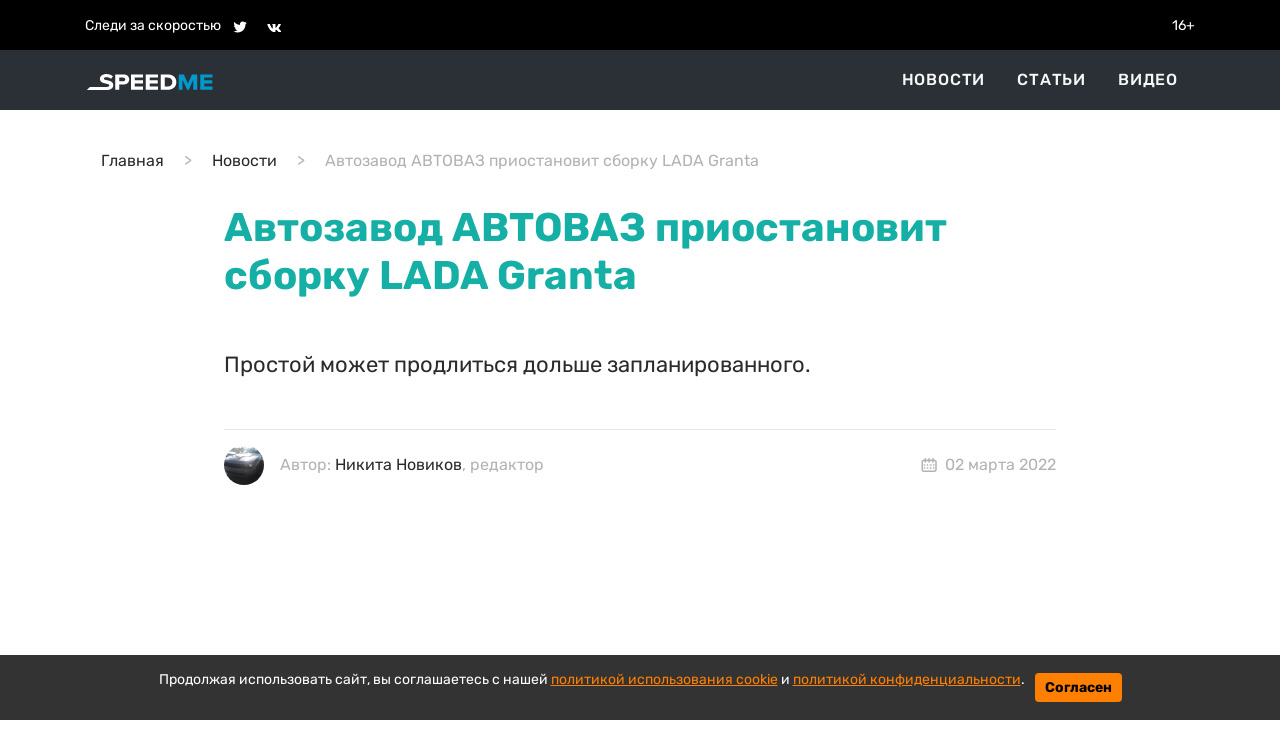

--- FILE ---
content_type: text/html; charset=utf-8
request_url: https://www.google.com/recaptcha/api2/aframe
body_size: 268
content:
<!DOCTYPE HTML><html><head><meta http-equiv="content-type" content="text/html; charset=UTF-8"></head><body><script nonce="2z-6OYEgPqUDJyw-2ArNfQ">/** Anti-fraud and anti-abuse applications only. See google.com/recaptcha */ try{var clients={'sodar':'https://pagead2.googlesyndication.com/pagead/sodar?'};window.addEventListener("message",function(a){try{if(a.source===window.parent){var b=JSON.parse(a.data);var c=clients[b['id']];if(c){var d=document.createElement('img');d.src=c+b['params']+'&rc='+(localStorage.getItem("rc::a")?sessionStorage.getItem("rc::b"):"");window.document.body.appendChild(d);sessionStorage.setItem("rc::e",parseInt(sessionStorage.getItem("rc::e")||0)+1);localStorage.setItem("rc::h",'1768984395669');}}}catch(b){}});window.parent.postMessage("_grecaptcha_ready", "*");}catch(b){}</script></body></html>